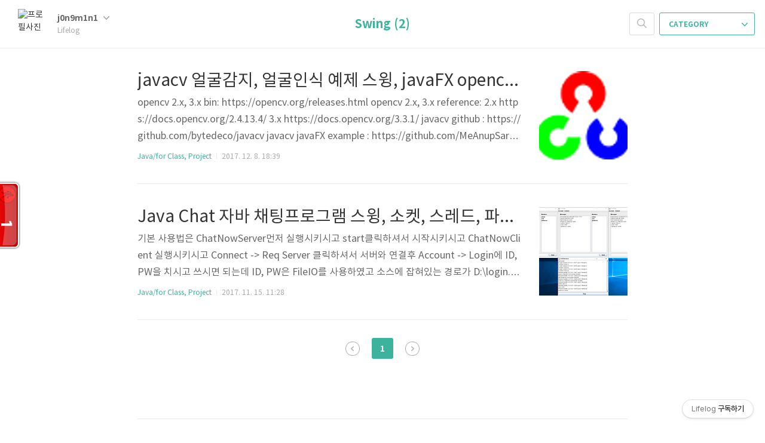

--- FILE ---
content_type: text/html;charset=UTF-8
request_url: https://j0n9m1n1.tistory.com/tag/Swing
body_size: 31180
content:
<!doctype html>

<html lang="ko">

                                                                                <head>
                <script type="text/javascript">if (!window.T) { window.T = {} }
window.T.config = {"TOP_SSL_URL":"https://www.tistory.com","PREVIEW":false,"ROLE":"guest","PREV_PAGE":"","NEXT_PAGE":"","BLOG":{"id":2027470,"name":"j0n9m1n1","title":"Lifelog","isDormancy":false,"nickName":"j0n9m1n1","status":"open","profileStatus":"normal"},"NEED_COMMENT_LOGIN":false,"COMMENT_LOGIN_CONFIRM_MESSAGE":"","LOGIN_URL":"https://www.tistory.com/auth/login/?redirectUrl=https://j0n9m1n1.tistory.com/tag/Swing","DEFAULT_URL":"https://j0n9m1n1.tistory.com","USER":{"name":null,"homepage":null,"id":0,"profileImage":null},"SUBSCRIPTION":{"status":"none","isConnected":false,"isPending":false,"isWait":false,"isProcessing":false,"isNone":true},"IS_LOGIN":false,"HAS_BLOG":false,"IS_SUPPORT":false,"IS_SCRAPABLE":false,"TOP_URL":"http://www.tistory.com","JOIN_URL":"https://www.tistory.com/member/join","PHASE":"prod","ROLE_GROUP":"visitor"};
window.T.entryInfo = null;
window.appInfo = {"domain":"tistory.com","topUrl":"https://www.tistory.com","loginUrl":"https://www.tistory.com/auth/login","logoutUrl":"https://www.tistory.com/auth/logout"};
window.initData = {};

window.TistoryBlog = {
    basePath: "",
    url: "https://j0n9m1n1.tistory.com",
    tistoryUrl: "https://j0n9m1n1.tistory.com",
    manageUrl: "https://j0n9m1n1.tistory.com/manage",
    token: "5kAa+zoapW2bFIq2lmLaj7kzHxaGlYixcwQ5Kg11d0PxZiYG658rBGuDK66FYzGs"
};
var servicePath = "";
var blogURL = "";</script>

                
                
                
                        <!-- BusinessLicenseInfo - START -->
        
            <link href="https://tistory1.daumcdn.net/tistory_admin/userblog/userblog-7c7a62cfef2026f12ec313f0ebcc6daafb4361d7/static/plugin/BusinessLicenseInfo/style.css" rel="stylesheet" type="text/css"/>

            <script>function switchFold(entryId) {
    var businessLayer = document.getElementById("businessInfoLayer_" + entryId);

    if (businessLayer) {
        if (businessLayer.className.indexOf("unfold_license") > 0) {
            businessLayer.className = "business_license_layer";
        } else {
            businessLayer.className = "business_license_layer unfold_license";
        }
    }
}
</script>

        
        <!-- BusinessLicenseInfo - END -->
        <!-- GoogleAnalytics - START -->
        <script src="https://www.googletagmanager.com/gtag/js?id=UA-168207764-1" async="async"></script>
<script>window.dataLayer = window.dataLayer || [];
function gtag(){dataLayer.push(arguments);}
gtag('js', new Date());
gtag('config','UA-168207764-1', {
    cookie_domain: 'auto',
    cookie_flags: 'max-age=0;domain=.tistory.com',
    cookie_expires: 7 * 24 * 60 * 60 // 7 days, in seconds
});</script>

        <!-- GoogleAnalytics - END -->

<!-- MetaTag - START -->

<!-- MetaTag - END -->

<!-- System - START -->

<!-- System - END -->

        <!-- GoogleSearchConsole - START -->
        
<!-- BEGIN GOOGLE_SITE_VERIFICATION -->
<meta name="google-site-verification" content="JesLC7nFkCAXIVwJKpvxhpXMX3Ezl8kx8Z31BWggE1s"/>
<!-- END GOOGLE_SITE_VERIFICATION -->

        <!-- GoogleSearchConsole - END -->

        <!-- TistoryProfileLayer - START -->
        <link href="https://tistory1.daumcdn.net/tistory_admin/userblog/userblog-7c7a62cfef2026f12ec313f0ebcc6daafb4361d7/static/plugin/TistoryProfileLayer/style.css" rel="stylesheet" type="text/css"/>
<script type="text/javascript" src="https://tistory1.daumcdn.net/tistory_admin/userblog/userblog-7c7a62cfef2026f12ec313f0ebcc6daafb4361d7/static/plugin/TistoryProfileLayer/script.js"></script>

        <!-- TistoryProfileLayer - END -->

                
                <meta http-equiv="X-UA-Compatible" content="IE=Edge">
<meta name="format-detection" content="telephone=no">
<script src="//t1.daumcdn.net/tistory_admin/lib/jquery/jquery-3.5.1.min.js" integrity="sha256-9/aliU8dGd2tb6OSsuzixeV4y/faTqgFtohetphbbj0=" crossorigin="anonymous"></script>
<script type="text/javascript" src="//t1.daumcdn.net/tiara/js/v1/tiara-1.2.0.min.js"></script><meta name="referrer" content="always"/>
<meta name="google-adsense-platform-account" content="ca-host-pub-9691043933427338"/>
<meta name="google-adsense-platform-domain" content="tistory.com"/>
<meta name="google-adsense-account" content="ca-pub-8520889743403979"/>
<meta name="description" content="about programming, review"/>

    <!-- BEGIN OPENGRAPH -->
    <meta property="og:type" content="website"/>
<meta property="og:url" content="https://j0n9m1n1.tistory.com"/>
<meta property="og:site_name" content="Lifelog"/>
<meta property="og:title" content="'Swing' 태그의 글 목록"/>
<meta property="og:description" content="about programming, review"/>
<meta property="og:image" content="https://img1.daumcdn.net/thumb/R800x0/?scode=mtistory2&fname=https%3A%2F%2Ft1.daumcdn.net%2Fcfile%2Ftistory%2F243F6A4A57713ECB18"/>
<meta property="og:article:author" content="'j0n9m1n1'"/>
    <!-- END OPENGRAPH -->

    <!-- BEGIN TWITTERCARD -->
    <meta name="twitter:card" content="summary_large_image"/>
<meta name="twitter:site" content="@TISTORY"/>
<meta name="twitter:title" content="'Swing' 태그의 글 목록"/>
<meta name="twitter:description" content="about programming, review"/>
<meta property="twitter:image" content="https://img1.daumcdn.net/thumb/R800x0/?scode=mtistory2&fname=https%3A%2F%2Ft1.daumcdn.net%2Fcfile%2Ftistory%2F243F6A4A57713ECB18"/>
    <!-- END TWITTERCARD -->
<script type="module" src="https://tistory1.daumcdn.net/tistory_admin/userblog/userblog-7c7a62cfef2026f12ec313f0ebcc6daafb4361d7/static/pc/dist/index.js" defer=""></script>
<script type="text/javascript" src="https://tistory1.daumcdn.net/tistory_admin/userblog/userblog-7c7a62cfef2026f12ec313f0ebcc6daafb4361d7/static/pc/dist/index-legacy.js" defer="" nomodule="true"></script>
<script type="text/javascript" src="https://tistory1.daumcdn.net/tistory_admin/userblog/userblog-7c7a62cfef2026f12ec313f0ebcc6daafb4361d7/static/pc/dist/polyfills-legacy.js" defer="" nomodule="true"></script>
<link rel="stylesheet" type="text/css" href="https://t1.daumcdn.net/tistory_admin/www/style/font.css"/>
<link rel="stylesheet" type="text/css" href="https://tistory1.daumcdn.net/tistory_admin/userblog/userblog-7c7a62cfef2026f12ec313f0ebcc6daafb4361d7/static/style/content.css"/>
<link rel="stylesheet" type="text/css" href="https://tistory1.daumcdn.net/tistory_admin/userblog/userblog-7c7a62cfef2026f12ec313f0ebcc6daafb4361d7/static/pc/dist/index.css"/>
<link rel="stylesheet" type="text/css" href="https://tistory1.daumcdn.net/tistory_admin/userblog/userblog-7c7a62cfef2026f12ec313f0ebcc6daafb4361d7/static/style/uselessPMargin.css"/>
<script type="text/javascript">(function() {
    var tjQuery = jQuery.noConflict(true);
    window.tjQuery = tjQuery;
    window.orgjQuery = window.jQuery; window.jQuery = tjQuery;
    window.jQuery = window.orgjQuery; delete window.orgjQuery;
})()</script>
<script type="text/javascript" src="https://tistory1.daumcdn.net/tistory_admin/userblog/userblog-7c7a62cfef2026f12ec313f0ebcc6daafb4361d7/static/script/base.js"></script>
<script type="text/javascript" src="//developers.kakao.com/sdk/js/kakao.min.js"></script>

                
<meta name="Robots" content="ALL">
<!-- start j0n9m1n1.dev adsense -->
<script data-ad-client="ca-pub-8520889743403979" async src="https://pagead2.googlesyndication.com/pagead/js/adsbygoogle.js"></script>
<!--end j0n9m1n1.dev adsense-->

<!-- start j0n9m1n1.dev ganalytics-->
	<!-- Global site tag (gtag.js) - Google Analytics -->
<script async src="https://www.googletagmanager.com/gtag/js?id=UA-168207764-1"></script>
<script>
  window.dataLayer = window.dataLayer || [];
  function gtag(){dataLayer.push(arguments);}
  gtag('js', new Date());

  gtag('config', 'UA-168207764-1');
</script>
<!-- end j0n9m1n1.dev ganalytics-->
<script async src="//pagead2.googlesyndication.com/pagead/js/adsbygoogle.js"></script>

<!-- start j0n9m1n1.dev webmastertool -->
<meta name="naver-site-verification" content="fedb1464d390c5ca1cac789ff8488274c5259d90" />
<!-- end j0n9m1n1.dev webmastertool-->
	
<!-- j0n9m1n1.tistory.com webmastertool-->
<meta name="naver-site-verification" content="84d267e38689761883f6b5d7286bb1ca4f3dc03e" />

<!-- end naver webmatertool-->
	
<!-- google analytics-->
<!-- Global Site Tag (gtag.js) - Google Analytics -->
<script async src="https://www.googletagmanager.com/gtag/js?id=UA-107337998-1"></script>
<script>
  window.dataLayer = window.dataLayer || [];
  function gtag(){dataLayer.push(arguments)};
  gtag('js', new Date());

  gtag('config', 'UA-107337998-1');
</script>
<!-- google analytics end-->
	
<!-- google webmaster tool -->
<meta name="google-site-verification" content="78m_QKvldN5iMHc6P503K7_xV5sL-_kcDoDPuiSgztI" />
<!-- google webmaster tool END -->
<!-- bing webmaster -->
	<meta name="msvalidate.01" content="5C4728496A40C3DC6A74E04973F9E368" />
<!-- optimize-->
	
	<meta name="description" content="프로그래밍 유치원">
	<meta property="og:type" content="website">
	<meta property="og:title" content="PROGRAMMING KINDERGARTEN">
	<meta property="og:description" content="프로그래밍 유치원">
	<meta property="og:image" content="http://cfile5.uf.tistory.com/image/243F6A4A57713ECB187E1C">
	<meta property="og:url" content="http://j0n9m1n1.tistory.com">
	<meta name="facebook:card" content="j0n9m1n1">
	<meta name="facebook:title" content="j0n9m1n1">
	<meta name="facebook:description" content="facebook">
	<meta name="facebook:image" content="http://cfile5.uf.tistory.com/image/243F6A4A57713ECB187E1C">
	<meta name="facebook:domain" content="http://facebook.com/j0n9m1n1">
	<meta charset="UTF-8">
<!-- optimize end-->
	
	<meta name="viewport" content="user-scalable=no, initial-scale=1.0, maximum-scale=1.0, minimum-scale=1.0, width=device-width">
	<title>'Swing' 태그의 글 목록</title>
	<link rel="alternate" type="application/rss+xml" title="Lifelog" href="https://j0n9m1n1.tistory.com/rss" />

	<link rel="stylesheet" href="https://tistory1.daumcdn.net/tistory/2027470/skin/style.css?_version_=1700099447">
	<link rel="stylesheet" href="https://tistory1.daumcdn.net/tistory/2027470/skin/images/font.css?_version_=1700099447">

	<!--[if lt IE 9]>
    <script src="https://ajax.googleapis.com/ajax/libs/jquery/1.11.3/jquery.min.js"></script>
	<![endif]-->
	<!--[if gte IE 9]><!-->
	<script src="https://ajax.googleapis.com/ajax/libs/jquery/2.1.4/jquery.min.js"></script>
	<!--<![endif]-->
	

                
                
                <style type="text/css">.another_category {
    border: 1px solid #E5E5E5;
    padding: 10px 10px 5px;
    margin: 10px 0;
    clear: both;
}

.another_category h4 {
    font-size: 12px !important;
    margin: 0 !important;
    border-bottom: 1px solid #E5E5E5 !important;
    padding: 2px 0 6px !important;
}

.another_category h4 a {
    font-weight: bold !important;
}

.another_category table {
    table-layout: fixed;
    border-collapse: collapse;
    width: 100% !important;
    margin-top: 10px !important;
}

* html .another_category table {
    width: auto !important;
}

*:first-child + html .another_category table {
    width: auto !important;
}

.another_category th, .another_category td {
    padding: 0 0 4px !important;
}

.another_category th {
    text-align: left;
    font-size: 12px !important;
    font-weight: normal;
    word-break: break-all;
    overflow: hidden;
    line-height: 1.5;
}

.another_category td {
    text-align: right;
    width: 80px;
    font-size: 11px;
}

.another_category th a {
    font-weight: normal;
    text-decoration: none;
    border: none !important;
}

.another_category th a.current {
    font-weight: bold;
    text-decoration: none !important;
    border-bottom: 1px solid !important;
}

.another_category th span {
    font-weight: normal;
    text-decoration: none;
    font: 10px Tahoma, Sans-serif;
    border: none !important;
}

.another_category_color_gray, .another_category_color_gray h4 {
    border-color: #E5E5E5 !important;
}

.another_category_color_gray * {
    color: #909090 !important;
}

.another_category_color_gray th a.current {
    border-color: #909090 !important;
}

.another_category_color_gray h4, .another_category_color_gray h4 a {
    color: #737373 !important;
}

.another_category_color_red, .another_category_color_red h4 {
    border-color: #F6D4D3 !important;
}

.another_category_color_red * {
    color: #E86869 !important;
}

.another_category_color_red th a.current {
    border-color: #E86869 !important;
}

.another_category_color_red h4, .another_category_color_red h4 a {
    color: #ED0908 !important;
}

.another_category_color_green, .another_category_color_green h4 {
    border-color: #CCE7C8 !important;
}

.another_category_color_green * {
    color: #64C05B !important;
}

.another_category_color_green th a.current {
    border-color: #64C05B !important;
}

.another_category_color_green h4, .another_category_color_green h4 a {
    color: #3EA731 !important;
}

.another_category_color_blue, .another_category_color_blue h4 {
    border-color: #C8DAF2 !important;
}

.another_category_color_blue * {
    color: #477FD6 !important;
}

.another_category_color_blue th a.current {
    border-color: #477FD6 !important;
}

.another_category_color_blue h4, .another_category_color_blue h4 a {
    color: #1960CA !important;
}

.another_category_color_violet, .another_category_color_violet h4 {
    border-color: #E1CEEC !important;
}

.another_category_color_violet * {
    color: #9D64C5 !important;
}

.another_category_color_violet th a.current {
    border-color: #9D64C5 !important;
}

.another_category_color_violet h4, .another_category_color_violet h4 a {
    color: #7E2CB5 !important;
}
</style>

                
                <link rel="stylesheet" type="text/css" href="https://tistory1.daumcdn.net/tistory_admin/userblog/userblog-7c7a62cfef2026f12ec313f0ebcc6daafb4361d7/static/style/revenue.css"/>
<link rel="canonical" href="https://j0n9m1n1.tistory.com"/>

<!-- BEGIN STRUCTURED_DATA -->
<script type="application/ld+json">
    {"@context":"http://schema.org","@type":"WebSite","url":"/","potentialAction":{"@type":"SearchAction","target":"/search/{search_term_string}","query-input":"required name=search_term_string"}}
</script>
<!-- END STRUCTURED_DATA -->
<link rel="stylesheet" type="text/css" href="https://tistory1.daumcdn.net/tistory_admin/userblog/userblog-7c7a62cfef2026f12ec313f0ebcc6daafb4361d7/static/style/dialog.css"/>
<link rel="stylesheet" type="text/css" href="//t1.daumcdn.net/tistory_admin/www/style/top/font.css"/>
<link rel="stylesheet" type="text/css" href="https://tistory1.daumcdn.net/tistory_admin/userblog/userblog-7c7a62cfef2026f12ec313f0ebcc6daafb4361d7/static/style/postBtn.css"/>
<link rel="stylesheet" type="text/css" href="https://tistory1.daumcdn.net/tistory_admin/userblog/userblog-7c7a62cfef2026f12ec313f0ebcc6daafb4361d7/static/style/tistory.css"/>
<script type="text/javascript" src="https://tistory1.daumcdn.net/tistory_admin/userblog/userblog-7c7a62cfef2026f12ec313f0ebcc6daafb4361d7/static/script/common.js"></script>

                
                </head>

                                                <body id="tt-body-tag">
                
                
                
	
	

	<script id="_wauzqx">var _wau = _wau || []; _wau.push(["tab", "5toeznemcx", "zqx", "left-middle"]);</script><script async src="//waust.at/t.js"></script>

	<div id="dkIndex">
		<a href="#dkBody">본문 바로가기</a>
		<a href="#dkGnb">메뉴 바로가기</a>
	</div>

	<div id="dkWrap" class="wrap_skin ">
		<div id="dkHead" role="banner" class="area_head ">
			<h1 class="screen_out">Lifelog</h1>
			<div class="area_profile ">
				<a class="link_profile" href="/"><img src="https://t1.daumcdn.net/cfile/tistory/243F6A4A57713ECB18" width="50" height="50" class="img_profile" alt="프로필사진"></a>
				<div class="info_profile">
					<button type="button" class="btn_name">j0n9m1n1
						<span class="ico_skin ico_name"></span>
					</button>
					<ul class="list_name">
						<li><a href="https://j0n9m1n1.tistory.com/manage/entry/post" class="link_name">글쓰기</a></li>
						<li><a href="https://j0n9m1n1.tistory.com/manage" class="link_name">관리</a></li>
						<li class="box_division"><a href="https://j0n9m1n1.tistory.com/tag" class="link_name">태그</a></li>
						<li><a href="https://j0n9m1n1.tistory.com/guestbook" class="link_name">방명록</a></li>
						<li><a href="https://j0n9m1n1.tistory.com/rss" class="link_name">RSS</a></li>
					</ul>
					<p class="txt_condition">Lifelog</p>
				</div>
			</div>

			<button type="button" class="btn_menu">
				<span class="ico_skin ico_menu">카테고리 메뉴열기</span>
			</button>
		</div>

		<div class="dimmed_layer"></div>

		<button type="button" class="btn_close">
			<span class="ico_skin ico_close">닫기</span>
		</button>

		<div class="area_menu">
			
				<div class="area_search">
					<button type="button" class="btn_search">
						<span class="ico_skin ico_search">검색하기</span>
					</button>
					<form action="#" method="get" class="frm_search" onsubmit="try {
    window.location.href = '/search' + '/' + looseURIEncode(document.getElementsByName('search')[0].value);
    document.getElementsByName('search')[0].value = '';
    return false;
} catch (e) {}">
						<fieldset>
							<legend class="screen_out">검색하기 폼</legend>
							<label for="tfSearch" class="ico_skin lab_search">검색하기</label>
							<input type="text" name="search" value="" class="tf_search">
						</fieldset>
					</form>
				</div>
			

			<div role="navigation" class="area_navi">
				<button type="button" class="btn_cate">CATEGORY <span class="ico_skin ico_cate"></span></button>

				<div class="list_cate">
					<ul class="tt_category"><li class=""><a href="/category" class="link_tit"> j0n9m1n1 <span class="c_cnt">(409)</span> </a>
  <ul class="category_list"><li class=""><a href="/category/OS" class="link_item"> OS <span class="c_cnt">(14)</span> </a>
  <ul class="sub_category_list"><li class=""><a href="/category/OS/Windows" class="link_sub_item"> Windows <span class="c_cnt">(1)</span> </a></li>
<li class=""><a href="/category/OS/Linux" class="link_sub_item"> Linux <span class="c_cnt">(3)</span> </a></li>
<li class=""><a href="/category/OS/Home%20Assistant" class="link_sub_item"> Home Assistant <span class="c_cnt">(6)</span> </a></li>
</ul>
</li>
<li class=""><a href="/category/C%2C%20C%2B%2B" class="link_item"> C, C++ <span class="c_cnt">(25)</span> </a>
  <ul class="sub_category_list"><li class=""><a href="/category/C%2C%20C%2B%2B/%EB%8D%B0%EC%9D%B4%ED%84%B0%EA%B5%AC%EC%A1%B0%20%26%20%EC%9E%90%EB%A3%8C%EA%B5%AC%EC%A1%B0" class="link_sub_item"> 데이터구조 &amp; 자료구조 <span class="c_cnt">(13)</span> </a></li>
<li class=""><a href="/category/C%2C%20C%2B%2B/Baekjoon%20Online%20Judge" class="link_sub_item"> Baekjoon Online Judge <span class="c_cnt">(195)</span> </a></li>
<li class=""><a href="/category/C%2C%20C%2B%2B/%EC%A0%95%EC%98%AC" class="link_sub_item"> 정올 <span class="c_cnt">(15)</span> </a></li>
<li class=""><a href="/category/C%2C%20C%2B%2B/Project%20Euler" class="link_sub_item"> Project Euler <span class="c_cnt">(2)</span> </a></li>
<li class=""><a href="/category/C%2C%20C%2B%2B/openCV" class="link_sub_item"> openCV <span class="c_cnt">(2)</span> </a></li>
<li class=""><a href="/category/C%2C%20C%2B%2B/MFC" class="link_sub_item"> MFC <span class="c_cnt">(0)</span> </a></li>
</ul>
</li>
<li class=""><a href="/category/Java" class="link_item"> Java <span class="c_cnt">(16)</span> </a>
  <ul class="sub_category_list"><li class=""><a href="/category/Java/for%20Class%2C%20Project" class="link_sub_item"> for Class, Project <span class="c_cnt">(16)</span> </a></li>
</ul>
</li>
<li class=""><a href="/category/Android" class="link_item"> Android <span class="c_cnt">(2)</span> </a>
  <ul class="sub_category_list"><li class=""><a href="/category/Android/for%20Class%2C%20Project" class="link_sub_item"> for Class, Project <span class="c_cnt">(2)</span> </a></li>
</ul>
</li>
<li class=""><a href="/category/Python" class="link_item"> Python <span class="c_cnt">(15)</span> </a>
  <ul class="sub_category_list"><li class=""><a href="/category/Python/Django" class="link_sub_item"> Django <span class="c_cnt">(1)</span> </a></li>
<li class=""><a href="/category/Python/Note" class="link_sub_item"> Note <span class="c_cnt">(10)</span> </a></li>
<li class=""><a href="/category/Python/PyQt5" class="link_sub_item"> PyQt5 <span class="c_cnt">(3)</span> </a></li>
</ul>
</li>
<li class=""><a href="/category/Trip" class="link_item"> Trip <span class="c_cnt">(1)</span> </a>
  <ul class="sub_category_list"><li class=""><a href="/category/Trip/OSAKA%20%26%20KYOTO" class="link_sub_item"> OSAKA &amp; KYOTO <span class="c_cnt">(1)</span> </a></li>
</ul>
</li>
<li class=""><a href="/category/Others" class="link_item"> Others <span class="c_cnt">(64)</span> </a>
  <ul class="sub_category_list"><li class=""><a href="/category/Others/Computer" class="link_sub_item"> Computer <span class="c_cnt">(9)</span> </a></li>
<li class=""><a href="/category/Others/Review" class="link_sub_item"> Review <span class="c_cnt">(47)</span> </a></li>
</ul>
</li>
<li class=""><a href="/category/Cook" class="link_item"> Cook <span class="c_cnt">(19)</span> </a>
  <ul class="sub_category_list"><li class=""><a href="/category/Cook/%EB%8D%94%20%ED%91%B8%EB%93%9C%20%EB%9E%A9%28The%20Food%20Lab%29" class="link_sub_item"> 더 푸드 랩(The Food Lab) <span class="c_cnt">(14)</span> </a></li>
<li class=""><a href="/category/Cook/%EB%A7%8C%EA%B0%9C%EC%9D%98%EB%A0%88%EC%8B%9C%ED%94%BC" class="link_sub_item"> 만개의레시피 <span class="c_cnt">(4)</span> </a></li>
<li class=""><a href="/category/Cook/%EC%9C%A0%ED%8A%9C%EB%B8%8C" class="link_sub_item"> 유튜브 <span class="c_cnt">(0)</span> </a></li>
</ul>
</li>
</ul>
</li>
</ul>


					<ul class="menu_profile">
						<li><a href="https://j0n9m1n1.tistory.com/guestbook">방명록</a></li>
					</ul>
				</div>
			</div>
		</div>

		<hr class="hide">

		
			<div class="area_list">
				<div class="tit_category">
					<a class="link_category">Swing (2)</a>
				</div>
			</div>
		

		<div id="dkContent" class="cont_skin" role="main">
			<div id="cMain">

				

				

				                
                    
					<div id="mArticle" class="article_skin">

						
							<div class="list_content">
								
									<a href="/234" class="thumbnail_post"><img src="//i1.daumcdn.net/thumb/C148x148/?fname=https%3A%2F%2Ft1.daumcdn.net%2Fcfile%2Ftistory%2F9930ED335A2A5DCA06"></a>
								
								<a href="/234" class="link_post">
									<strong class="tit_post">javacv 얼굴감지, 얼굴인식 예제 스윙, javaFX opencv 한글 (javacv Face Detection, Recognizer Example on swing, javafx)</strong>
									<p class="txt_post">opencv 2.x, 3.x bin: https://opencv.org/releases.html opencv 2.x, 3.x reference: 2.x https://docs.opencv.org/2.4.13.4/ 3.x https://docs.opencv.org/3.3.1/ javacv github : https://github.com/bytedeco/javacv javacv javaFX example : https://github.com/MeAnupSarkar/ExoVisix https://www.youtube.com/watch?v=6UnBZFvY8HE javacv swing, javaFX example : https://github.com/andreaiacono/OpenCVDemo opencv 한글 ..</p>
								</a>
								<div class="detail_info">
									<a href="/category/Java/for%20Class%2C%20Project" class="link_cate">Java/for Class, Project</a>
									<span class="txt_bar"></span>
									2017. 12. 8. 18:39
								</div>
							</div>
						

						
					</div>
				
                    
                
                    
					<div id="mArticle" class="article_skin">

						
							<div class="list_content">
								
									<a href="/229" class="thumbnail_post"><img src="//i1.daumcdn.net/thumb/C148x148/?fname=https%3A%2F%2Ft1.daumcdn.net%2Fcfile%2Ftistory%2F994E2C335A0B3C7E1A"></a>
								
								<a href="/229" class="link_post">
									<strong class="tit_post">Java Chat 자바 채팅프로그램 스윙, 소켓, 스레드, 파일입출력 사용 chatting program using swing gui, socket, thread and fileIO.</strong>
									<p class="txt_post">기본 사용법은 ChatNowServer먼저 실행시키시고 start클릭하셔서 시작시키시고 ChatNowClient 실행시키시고 Connect -&gt; Req Server 클릭하셔서 서버와 연결후 Account -&gt; Login에 ID, PW을 치시고 쓰시면 되는데 ID, PW은 FileIO를 사용하였고 소스에 잡혀있는 경로가 D:\login.txt 이고 login.txt파일의 형식은 StringTokenizer를 이용해 &quot; &quot;를 구분자로 주었기 때문에 root root admin admin j0n9m1n1 2014244057 ID 공백 PW 이런식으로 되어있습니다. 실행화면은 이렇습니다. 클라이언트와 서버 콘솔에는 데이터가 오가는 과정을 출력했습니다. 만들고 끝났다. 하고 이 글을 올리면서 테스트 해보니 다른건..</p>
								</a>
								<div class="detail_info">
									<a href="/category/Java/for%20Class%2C%20Project" class="link_cate">Java/for Class, Project</a>
									<span class="txt_bar"></span>
									2017. 11. 15. 11:28
								</div>
							</div>
						

						
					</div>
				
                    
                

				

				<s_guestbook>
					<div class="area_list">
						<div class="tit_category">
							
						</div>
					</div>

					<div id="mArticle" class="article_skin skin_visitor">
						<h2 id= "dkBody" class="screen_out">티스토리 방명록</h2>
						<div class="area_reply">

							

							

						</div>

				
					<div class="area_paging area_paging_list">
						<span class="inner_paging">
							<a  class="ico_skin link_prev no-more-prev">이전</a>
							
								<a href="/tag/Swing?page=1" class="link_page"><span class="selected">1</span></a>
							
							<a  class="ico_skin link_next no-more-next">다음</a>
						</span>
											
					

					</div>
					
					<div class="area_paging area_paging_simple">
						<div class="inner_paging">
							<a  class="link_prev no-more-prev">
								<span class="ico_skin ico_prev"></span>Previous
							</a>

							<a  class="link_next no-more-next">
								Next<span class="ico_skin ico_next"></span>
							</a>
						</div>
					</div>
				
				<div id="mEtc" class="wrap_etc">
					<div class="inner_aside">
						
							<!-- 최근에 올라온 글 -->
							<div class="box_aside">
								<strong>최근에 올라온 글</strong>
								<ul class="list_board">
									
								</ul>
							</div>
							
							<!-- 최근에 달린 댓글 -->
								<div class="box_aside">
									<strong>최근에 달린 댓글</strong>
									<ul class="list_board">
										
									</ul>
								</div>
							
							<!-- 방문자수 -->
								<div class="box_aside lst">
									<dl class="list_total">
										<dt>Total</dt>
										<dd></dd>
									</dl>
									<dl class="list_visitor">
										<dt>Today</dt>
										<dd></dd>
									</dl>
									<dl class="list_visitor">
										<dt>Yesterday</dt>
										<dd></dd>
									</dl>
								</div>
							
					</div>
				</div>
			</div>
		</div>
		<hr class="hide">
		<div id="dkFoot" role="contentinfo" class="area_foot">
			Blog is powered by
			<em class="emph_t">Tistory</em> / Designed by
			<em class="emph_t">Tistory</em>
			<br>Contact: <em class="emph_t">j0n9m1n1@gmail.com</em> 
		</div>
	</div>


<script src="https://tistory1.daumcdn.net/tistory/2027470/skin/images/script.js?_version_=1700099447"></script>
<script>
(function($) {
	$.Area.init();
})(jQuery);
</script>

<div class="#menubar menu_toolbar toolbar_rb">
  <h2 class="screen_out">티스토리툴바</h2>
<div class="btn_tool"><button class="btn_menu_toolbar btn_subscription  #subscribe" data-blog-id="2027470" data-url="https://j0n9m1n1.tistory.com" data-device="web_pc"><strong class="txt_tool_id">Lifelog</strong><em class="txt_state">구독하기</em><span class="img_common_tistory ico_check_type1"></span></button></div></div>
<div class="#menubar menu_toolbar "></div>
<div class="layer_tooltip">
  <div class="inner_layer_tooltip">
    <p class="desc_g"></p>
  </div>
</div>
<div id="editEntry" style="position:absolute;width:1px;height:1px;left:-100px;top:-100px"></div>


                        <!-- SyntaxHighlight - START -->
        <link href="//cdnjs.cloudflare.com/ajax/libs/highlight.js/10.7.3/styles/vs.min.css" rel="stylesheet"/><script src="//cdnjs.cloudflare.com/ajax/libs/highlight.js/10.7.3/highlight.min.js"></script>
<script src="//cdnjs.cloudflare.com/ajax/libs/highlight.js/10.7.3/languages/delphi.min.js"></script>
<script src="//cdnjs.cloudflare.com/ajax/libs/highlight.js/10.7.3/languages/php.min.js"></script>
<script src="//cdnjs.cloudflare.com/ajax/libs/highlight.js/10.7.3/languages/python.min.js"></script>
<script src="//cdnjs.cloudflare.com/ajax/libs/highlight.js/10.7.3/languages/r.min.js" defer></script>
<script src="//cdnjs.cloudflare.com/ajax/libs/highlight.js/10.7.3/languages/ruby.min.js"></script>
<script src="//cdnjs.cloudflare.com/ajax/libs/highlight.js/10.7.3/languages/scala.min.js" defer></script>
<script src="//cdnjs.cloudflare.com/ajax/libs/highlight.js/10.7.3/languages/shell.min.js"></script>
<script src="//cdnjs.cloudflare.com/ajax/libs/highlight.js/10.7.3/languages/sql.min.js"></script>
<script src="//cdnjs.cloudflare.com/ajax/libs/highlight.js/10.7.3/languages/swift.min.js" defer></script>
<script src="//cdnjs.cloudflare.com/ajax/libs/highlight.js/10.7.3/languages/typescript.min.js" defer></script>
<script src="//cdnjs.cloudflare.com/ajax/libs/highlight.js/10.7.3/languages/vbnet.min.js" defer></script>
  <script>hljs.initHighlightingOnLoad();</script>


        <!-- SyntaxHighlight - END -->

                
                <div style="margin:0; padding:0; border:none; background:none; float:none; clear:none; z-index:0"></div>
<script type="text/javascript" src="https://tistory1.daumcdn.net/tistory_admin/userblog/userblog-7c7a62cfef2026f12ec313f0ebcc6daafb4361d7/static/script/common.js"></script>
<script type="text/javascript">window.roosevelt_params_queue = window.roosevelt_params_queue || [{channel_id: 'dk', channel_label: '{tistory}'}]</script>
<script type="text/javascript" src="//t1.daumcdn.net/midas/rt/dk_bt/roosevelt_dk_bt.js" async="async"></script>

                
                <script>window.tiara = {"svcDomain":"user.tistory.com","section":"블로그","trackPage":"태그목록_보기","page":"태그","key":"2027470","customProps":{"userId":"0","blogId":"2027470","entryId":"null","role":"guest","trackPage":"태그목록_보기","filterTarget":false},"entry":null,"kakaoAppKey":"3e6ddd834b023f24221217e370daed18","appUserId":"null","thirdProvideAgree":null}</script>
<script type="module" src="https://t1.daumcdn.net/tistory_admin/frontend/tiara/v1.0.6/index.js"></script>
<script src="https://t1.daumcdn.net/tistory_admin/frontend/tiara/v1.0.6/polyfills-legacy.js" nomodule="true" defer="true"></script>
<script src="https://t1.daumcdn.net/tistory_admin/frontend/tiara/v1.0.6/index-legacy.js" nomodule="true" defer="true"></script>

                </body>

</html>


--- FILE ---
content_type: text/html; charset=utf-8
request_url: https://www.google.com/recaptcha/api2/aframe
body_size: 268
content:
<!DOCTYPE HTML><html><head><meta http-equiv="content-type" content="text/html; charset=UTF-8"></head><body><script nonce="5xNANiSf4OmYtTueXkjWsA">/** Anti-fraud and anti-abuse applications only. See google.com/recaptcha */ try{var clients={'sodar':'https://pagead2.googlesyndication.com/pagead/sodar?'};window.addEventListener("message",function(a){try{if(a.source===window.parent){var b=JSON.parse(a.data);var c=clients[b['id']];if(c){var d=document.createElement('img');d.src=c+b['params']+'&rc='+(localStorage.getItem("rc::a")?sessionStorage.getItem("rc::b"):"");window.document.body.appendChild(d);sessionStorage.setItem("rc::e",parseInt(sessionStorage.getItem("rc::e")||0)+1);localStorage.setItem("rc::h",'1769125856503');}}}catch(b){}});window.parent.postMessage("_grecaptcha_ready", "*");}catch(b){}</script></body></html>

--- FILE ---
content_type: application/javascript
request_url: https://t.dtscout.com/pv/?_a=v&_h=j0n9m1n1.tistory.com&_ss=65ny1588u8&_pv=1&_ls=0&_u1=1&_u3=1&_cc=us&_pl=d&_cbid=7gpo&_cb=_dtspv.c
body_size: -281
content:
try{_dtspv.c({"b":"chrome@131"},'7gpo');}catch(e){}

--- FILE ---
content_type: text/javascript;charset=UTF-8
request_url: https://whos.amung.us/pingjs/?k=5toeznemcx&t=%27Swing%27%20%ED%83%9C%EA%B7%B8%EC%9D%98%20%EA%B8%80%20%EB%AA%A9%EB%A1%9D&c=t&x=https%3A%2F%2Fj0n9m1n1.tistory.com%2Ftag%2FSwing&y=&a=0&d=7.053&v=27&r=5082
body_size: -49
content:
WAU_r_t('1','5toeznemcx',0);